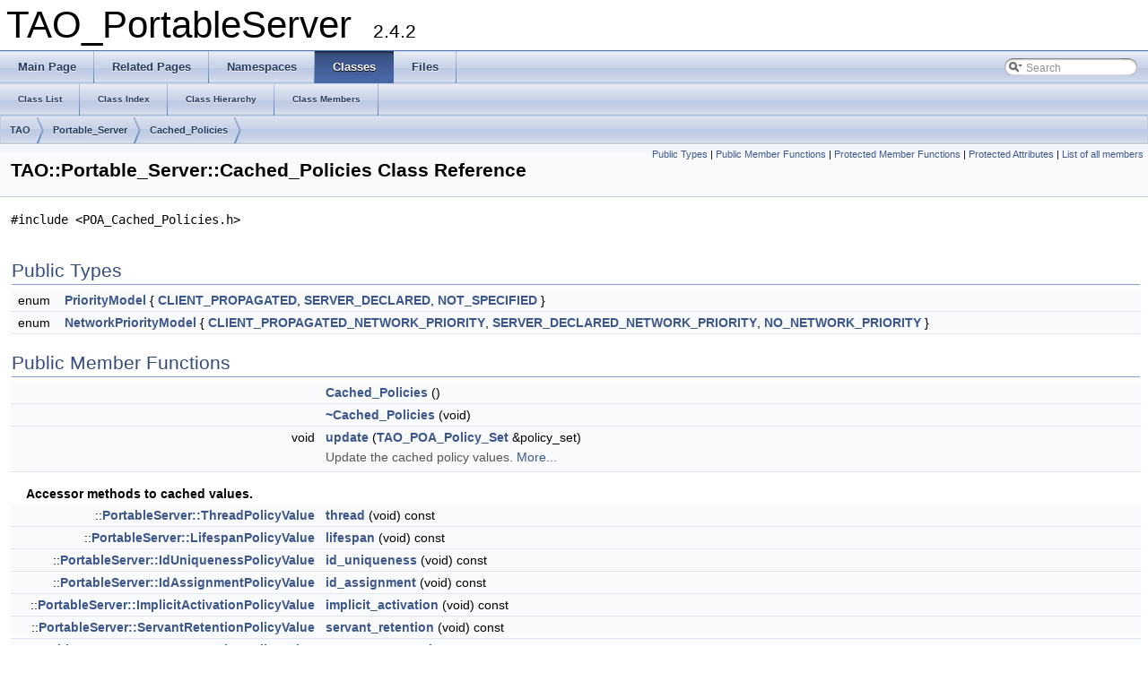

--- FILE ---
content_type: text/html
request_url: https://www.dre.vanderbilt.edu/Doxygen/6.4.2/html/libtao-doc/portableserver/a00023.html
body_size: 5473
content:
<!DOCTYPE html PUBLIC "-//W3C//DTD XHTML 1.0 Transitional//EN" "http://www.w3.org/TR/xhtml1/DTD/xhtml1-transitional.dtd">
<html xmlns="http://www.w3.org/1999/xhtml">
<head>
<meta http-equiv="Content-Type" content="text/xhtml;charset=UTF-8"/>
<meta http-equiv="X-UA-Compatible" content="IE=9"/>
<meta name="generator" content="Doxygen 1.8.11"/>
<title>TAO_PortableServer: TAO::Portable_Server::Cached_Policies Class Reference</title>
<link href="tabs.css" rel="stylesheet" type="text/css"/>
<script type="text/javascript" src="jquery.js"></script>
<script type="text/javascript" src="dynsections.js"></script>
<link href="search/search.css" rel="stylesheet" type="text/css"/>
<script type="text/javascript" src="search/searchdata.js"></script>
<script type="text/javascript" src="search/search.js"></script>
<script type="text/javascript">
  $(document).ready(function() { init_search(); });
</script>
<link href="doxygen.css" rel="stylesheet" type="text/css" />
</head>
<body>
<div id="top"><!-- do not remove this div, it is closed by doxygen! -->
<div id="titlearea">
<table cellspacing="0" cellpadding="0">
 <tbody>
 <tr style="height: 56px;">
  <td id="projectalign" style="padding-left: 0.5em;">
   <div id="projectname">TAO_PortableServer
   &#160;<span id="projectnumber">2.4.2</span>
   </div>
  </td>
 </tr>
 </tbody>
</table>
</div>
<!-- end header part -->
<!-- Generated by Doxygen 1.8.11 -->
<script type="text/javascript">
var searchBox = new SearchBox("searchBox", "search",false,'Search');
</script>
  <div id="navrow1" class="tabs">
    <ul class="tablist">
      <li><a href="index.html"><span>Main&#160;Page</span></a></li>
      <li><a href="pages.html"><span>Related&#160;Pages</span></a></li>
      <li><a href="namespaces.html"><span>Namespaces</span></a></li>
      <li class="current"><a href="annotated.html"><span>Classes</span></a></li>
      <li><a href="files.html"><span>Files</span></a></li>
      <li>
        <div id="MSearchBox" class="MSearchBoxInactive">
        <span class="left">
          <img id="MSearchSelect" src="search/mag_sel.png"
               onmouseover="return searchBox.OnSearchSelectShow()"
               onmouseout="return searchBox.OnSearchSelectHide()"
               alt=""/>
          <input type="text" id="MSearchField" value="Search" accesskey="S"
               onfocus="searchBox.OnSearchFieldFocus(true)" 
               onblur="searchBox.OnSearchFieldFocus(false)" 
               onkeyup="searchBox.OnSearchFieldChange(event)"/>
          </span><span class="right">
            <a id="MSearchClose" href="javascript:searchBox.CloseResultsWindow()"><img id="MSearchCloseImg" border="0" src="search/close.png" alt=""/></a>
          </span>
        </div>
      </li>
    </ul>
  </div>
  <div id="navrow2" class="tabs2">
    <ul class="tablist">
      <li><a href="annotated.html"><span>Class&#160;List</span></a></li>
      <li><a href="classes.html"><span>Class&#160;Index</span></a></li>
      <li><a href="inherits.html"><span>Class&#160;Hierarchy</span></a></li>
      <li><a href="functions.html"><span>Class&#160;Members</span></a></li>
    </ul>
  </div>
<!-- window showing the filter options -->
<div id="MSearchSelectWindow"
     onmouseover="return searchBox.OnSearchSelectShow()"
     onmouseout="return searchBox.OnSearchSelectHide()"
     onkeydown="return searchBox.OnSearchSelectKey(event)">
</div>

<!-- iframe showing the search results (closed by default) -->
<div id="MSearchResultsWindow">
<iframe src="javascript:void(0)" frameborder="0" 
        name="MSearchResults" id="MSearchResults">
</iframe>
</div>

<div id="nav-path" class="navpath">
  <ul>
<li class="navelem"><a class="el" href="a00518.html">TAO</a></li><li class="navelem"><a class="el" href="a00519.html">Portable_Server</a></li><li class="navelem"><a class="el" href="a00023.html">Cached_Policies</a></li>  </ul>
</div>
</div><!-- top -->
<div class="header">
  <div class="summary">
<a href="#pub-types">Public Types</a> &#124;
<a href="#pub-methods">Public Member Functions</a> &#124;
<a href="#pro-methods">Protected Member Functions</a> &#124;
<a href="#pro-attribs">Protected Attributes</a> &#124;
<a href="a00926.html">List of all members</a>  </div>
  <div class="headertitle">
<div class="title">TAO::Portable_Server::Cached_Policies Class Reference</div>  </div>
</div><!--header-->
<div class="contents">

<p><code>#include &lt;POA_Cached_Policies.h&gt;</code></p>
<table class="memberdecls">
<tr class="heading"><td colspan="2"><h2 class="groupheader"><a name="pub-types"></a>
Public Types</h2></td></tr>
<tr class="memitem:a48a6a4dbb504e2768d84a6e954c21845"><td class="memItemLeft" align="right" valign="top">enum &#160;</td><td class="memItemRight" valign="bottom"><a class="el" href="a00023.html#a48a6a4dbb504e2768d84a6e954c21845">PriorityModel</a> { <a class="el" href="a00023.html#a48a6a4dbb504e2768d84a6e954c21845a43167337f22d66a8ef3174636a962e33">CLIENT_PROPAGATED</a>, 
<a class="el" href="a00023.html#a48a6a4dbb504e2768d84a6e954c21845a93745563073bce9c6097fb0353a3b0d1">SERVER_DECLARED</a>, 
<a class="el" href="a00023.html#a48a6a4dbb504e2768d84a6e954c21845ad7acf3392e9abaa569bde873ac5395f9">NOT_SPECIFIED</a>
 }</td></tr>
<tr class="separator:a48a6a4dbb504e2768d84a6e954c21845"><td class="memSeparator" colspan="2">&#160;</td></tr>
<tr class="memitem:ab72d51051f21a5847c20b231152e0c60"><td class="memItemLeft" align="right" valign="top">enum &#160;</td><td class="memItemRight" valign="bottom"><a class="el" href="a00023.html#ab72d51051f21a5847c20b231152e0c60">NetworkPriorityModel</a> { <a class="el" href="a00023.html#ab72d51051f21a5847c20b231152e0c60a04eb8e4f615279d0dbb278398fa33507">CLIENT_PROPAGATED_NETWORK_PRIORITY</a>, 
<a class="el" href="a00023.html#ab72d51051f21a5847c20b231152e0c60a0a5da110a28eba65a5a9e09c295939d1">SERVER_DECLARED_NETWORK_PRIORITY</a>, 
<a class="el" href="a00023.html#ab72d51051f21a5847c20b231152e0c60ad9665724e4d79b28d05b80abc8cdd538">NO_NETWORK_PRIORITY</a>
 }</td></tr>
<tr class="separator:ab72d51051f21a5847c20b231152e0c60"><td class="memSeparator" colspan="2">&#160;</td></tr>
</table><table class="memberdecls">
<tr class="heading"><td colspan="2"><h2 class="groupheader"><a name="pub-methods"></a>
Public Member Functions</h2></td></tr>
<tr class="memitem:acdc7df3770e780f9f1a05b51e09bd6f7"><td class="memItemLeft" align="right" valign="top">&#160;</td><td class="memItemRight" valign="bottom"><a class="el" href="a00023.html#acdc7df3770e780f9f1a05b51e09bd6f7">Cached_Policies</a> ()</td></tr>
<tr class="separator:acdc7df3770e780f9f1a05b51e09bd6f7"><td class="memSeparator" colspan="2">&#160;</td></tr>
<tr class="memitem:a0647a7da6c19506838d133983eec9240"><td class="memItemLeft" align="right" valign="top">&#160;</td><td class="memItemRight" valign="bottom"><a class="el" href="a00023.html#a0647a7da6c19506838d133983eec9240">~Cached_Policies</a> (void)</td></tr>
<tr class="separator:a0647a7da6c19506838d133983eec9240"><td class="memSeparator" colspan="2">&#160;</td></tr>
<tr class="memitem:a50e2ebd9854a0ed2a02c57d682123445"><td class="memItemLeft" align="right" valign="top">void&#160;</td><td class="memItemRight" valign="bottom"><a class="el" href="a00023.html#a50e2ebd9854a0ed2a02c57d682123445">update</a> (<a class="el" href="a00213.html">TAO_POA_Policy_Set</a> &amp;policy_set)</td></tr>
<tr class="memdesc:a50e2ebd9854a0ed2a02c57d682123445"><td class="mdescLeft">&#160;</td><td class="mdescRight">Update the cached policy values.  <a href="#a50e2ebd9854a0ed2a02c57d682123445">More...</a><br /></td></tr>
<tr class="separator:a50e2ebd9854a0ed2a02c57d682123445"><td class="memSeparator" colspan="2">&#160;</td></tr>
<tr><td colspan="2"><div class="groupHeader">Accessor methods to cached values.</div></td></tr>
<tr class="memitem:a05fff1be87a871845581460210ea7503"><td class="memItemLeft" align="right" valign="top">::<a class="el" href="a00516.html#a61d25763fa20b4c16b76541505493acc">PortableServer::ThreadPolicyValue</a>&#160;</td><td class="memItemRight" valign="bottom"><a class="el" href="a00023.html#a05fff1be87a871845581460210ea7503">thread</a> (void) const </td></tr>
<tr class="separator:a05fff1be87a871845581460210ea7503"><td class="memSeparator" colspan="2">&#160;</td></tr>
<tr class="memitem:abd253012bdd7037141456e11b5c27f51"><td class="memItemLeft" align="right" valign="top">::<a class="el" href="a00516.html#a7e39ca357266728abf9eb2488c588cdc">PortableServer::LifespanPolicyValue</a>&#160;</td><td class="memItemRight" valign="bottom"><a class="el" href="a00023.html#abd253012bdd7037141456e11b5c27f51">lifespan</a> (void) const </td></tr>
<tr class="separator:abd253012bdd7037141456e11b5c27f51"><td class="memSeparator" colspan="2">&#160;</td></tr>
<tr class="memitem:a44d0f62d85c9014bf8666aa4ef240a46"><td class="memItemLeft" align="right" valign="top">::<a class="el" href="a00516.html#a3a174175a83c337fdddb0f2f883e7828">PortableServer::IdUniquenessPolicyValue</a>&#160;</td><td class="memItemRight" valign="bottom"><a class="el" href="a00023.html#a44d0f62d85c9014bf8666aa4ef240a46">id_uniqueness</a> (void) const </td></tr>
<tr class="separator:a44d0f62d85c9014bf8666aa4ef240a46"><td class="memSeparator" colspan="2">&#160;</td></tr>
<tr class="memitem:a7dc7449deab6b7c46e21f9dbc05f318e"><td class="memItemLeft" align="right" valign="top">::<a class="el" href="a00516.html#a08e0dae3da3b7b47fb97a317f9de6388">PortableServer::IdAssignmentPolicyValue</a>&#160;</td><td class="memItemRight" valign="bottom"><a class="el" href="a00023.html#a7dc7449deab6b7c46e21f9dbc05f318e">id_assignment</a> (void) const </td></tr>
<tr class="separator:a7dc7449deab6b7c46e21f9dbc05f318e"><td class="memSeparator" colspan="2">&#160;</td></tr>
<tr class="memitem:a9a1f64049ba49dc285dd09a48f295804"><td class="memItemLeft" align="right" valign="top">::<a class="el" href="a00516.html#a61672e0b7851e20a9e69c13559497045">PortableServer::ImplicitActivationPolicyValue</a>&#160;</td><td class="memItemRight" valign="bottom"><a class="el" href="a00023.html#a9a1f64049ba49dc285dd09a48f295804">implicit_activation</a> (void) const </td></tr>
<tr class="separator:a9a1f64049ba49dc285dd09a48f295804"><td class="memSeparator" colspan="2">&#160;</td></tr>
<tr class="memitem:a77034760a597a97901a07c897c4c852d"><td class="memItemLeft" align="right" valign="top">::<a class="el" href="a00516.html#ab413f4627111b04375a272e4f89d6e3d">PortableServer::ServantRetentionPolicyValue</a>&#160;</td><td class="memItemRight" valign="bottom"><a class="el" href="a00023.html#a77034760a597a97901a07c897c4c852d">servant_retention</a> (void) const </td></tr>
<tr class="separator:a77034760a597a97901a07c897c4c852d"><td class="memSeparator" colspan="2">&#160;</td></tr>
<tr class="memitem:ace6f3a0a07eff2a8ddcc65dcd5039785"><td class="memItemLeft" align="right" valign="top">::<a class="el" href="a00516.html#a3d885b45af2df9e1642f4840fcb1b57c">PortableServer::RequestProcessingPolicyValue</a>&#160;</td><td class="memItemRight" valign="bottom"><a class="el" href="a00023.html#ace6f3a0a07eff2a8ddcc65dcd5039785">request_processing</a> (void) const </td></tr>
<tr class="separator:ace6f3a0a07eff2a8ddcc65dcd5039785"><td class="memSeparator" colspan="2">&#160;</td></tr>
<tr class="memitem:aaae18946d81bfe24cb89399184967680"><td class="memItemLeft" align="right" valign="top"><a class="el" href="a00023.html#a48a6a4dbb504e2768d84a6e954c21845">PriorityModel</a>&#160;</td><td class="memItemRight" valign="bottom"><a class="el" href="a00023.html#aaae18946d81bfe24cb89399184967680">priority_model</a> (void) const </td></tr>
<tr class="separator:aaae18946d81bfe24cb89399184967680"><td class="memSeparator" colspan="2">&#160;</td></tr>
<tr class="memitem:a8004a1e95afd770ff13402b7981b92f5"><td class="memItemLeft" align="right" valign="top"><a class="elRef" doxygen="/home/build/doxygen/ACE_TAO/ACE/html/libtao-doc/TAO.tag:../" href="../a01138.html#a1658296c2eb28d01b24b758b9619452a">CORBA::Short</a>&#160;</td><td class="memItemRight" valign="bottom"><a class="el" href="a00023.html#a8004a1e95afd770ff13402b7981b92f5">server_priority</a> (void) const </td></tr>
<tr class="separator:a8004a1e95afd770ff13402b7981b92f5"><td class="memSeparator" colspan="2">&#160;</td></tr>
<tr class="memitem:ad172ba0bb14232e8de103672e9c13228"><td class="memItemLeft" align="right" valign="top"><a class="el" href="a00023.html#ab72d51051f21a5847c20b231152e0c60">NetworkPriorityModel</a>&#160;</td><td class="memItemRight" valign="bottom"><a class="el" href="a00023.html#ad172ba0bb14232e8de103672e9c13228">network_priority_model</a> (void) const </td></tr>
<tr class="separator:ad172ba0bb14232e8de103672e9c13228"><td class="memSeparator" colspan="2">&#160;</td></tr>
<tr class="memitem:ad3140d2c334d584bae094def38c5ffca"><td class="memItemLeft" align="right" valign="top"><a class="elRef" doxygen="/home/build/doxygen/ACE_TAO/ACE/html/libtao-doc/TAO.tag:../" href="../a01138.html#afbd362c85108df27f948c8d639a1f754">CORBA::Long</a>&#160;</td><td class="memItemRight" valign="bottom"><a class="el" href="a00023.html#ad3140d2c334d584bae094def38c5ffca">request_diffserv_codepoint</a> (void) const </td></tr>
<tr class="separator:ad3140d2c334d584bae094def38c5ffca"><td class="memSeparator" colspan="2">&#160;</td></tr>
<tr class="memitem:afe095271219b428979dd425453df89c4"><td class="memItemLeft" align="right" valign="top"><a class="elRef" doxygen="/home/build/doxygen/ACE_TAO/ACE/html/libtao-doc/TAO.tag:../" href="../a01138.html#afbd362c85108df27f948c8d639a1f754">CORBA::Long</a>&#160;</td><td class="memItemRight" valign="bottom"><a class="el" href="a00023.html#afe095271219b428979dd425453df89c4">reply_diffserv_codepoint</a> (void) const </td></tr>
<tr class="separator:afe095271219b428979dd425453df89c4"><td class="memSeparator" colspan="2">&#160;</td></tr>
<tr class="memitem:a073312a8e7bbe90950c880efb9f49901"><td class="memItemLeft" align="right" valign="top">void&#160;</td><td class="memItemRight" valign="bottom"><a class="el" href="a00023.html#a073312a8e7bbe90950c880efb9f49901">network_priority_model</a> (<a class="el" href="a00023.html#ab72d51051f21a5847c20b231152e0c60">NetworkPriorityModel</a> network_priority_model)</td></tr>
<tr class="separator:a073312a8e7bbe90950c880efb9f49901"><td class="memSeparator" colspan="2">&#160;</td></tr>
<tr class="memitem:ade353d4a304181e8178f57791d20ca8e"><td class="memItemLeft" align="right" valign="top">void&#160;</td><td class="memItemRight" valign="bottom"><a class="el" href="a00023.html#ade353d4a304181e8178f57791d20ca8e">request_diffserv_codepoint</a> (<a class="elRef" doxygen="/home/build/doxygen/ACE_TAO/ACE/html/libtao-doc/TAO.tag:../" href="../a01138.html#afbd362c85108df27f948c8d639a1f754">CORBA::Long</a> diffserv_codepoint)</td></tr>
<tr class="separator:ade353d4a304181e8178f57791d20ca8e"><td class="memSeparator" colspan="2">&#160;</td></tr>
<tr class="memitem:a8a87a1613f879e4c6c5c40e8c8be56d0"><td class="memItemLeft" align="right" valign="top">void&#160;</td><td class="memItemRight" valign="bottom"><a class="el" href="a00023.html#a8a87a1613f879e4c6c5c40e8c8be56d0">reply_diffserv_codepoint</a> (<a class="elRef" doxygen="/home/build/doxygen/ACE_TAO/ACE/html/libtao-doc/TAO.tag:../" href="../a01138.html#afbd362c85108df27f948c8d639a1f754">CORBA::Long</a> diffserv_codepoint)</td></tr>
<tr class="separator:a8a87a1613f879e4c6c5c40e8c8be56d0"><td class="memSeparator" colspan="2">&#160;</td></tr>
<tr class="memitem:a6c2afeba997529043dfe89812c661717"><td class="memItemLeft" align="right" valign="top">void&#160;</td><td class="memItemRight" valign="bottom"><a class="el" href="a00023.html#a6c2afeba997529043dfe89812c661717">priority_model</a> (<a class="el" href="a00023.html#a48a6a4dbb504e2768d84a6e954c21845">PriorityModel</a> priority_model)</td></tr>
<tr class="separator:a6c2afeba997529043dfe89812c661717"><td class="memSeparator" colspan="2">&#160;</td></tr>
<tr class="memitem:ad39eb45b1de91b9d9e620a6ed8aee359"><td class="memItemLeft" align="right" valign="top">void&#160;</td><td class="memItemRight" valign="bottom"><a class="el" href="a00023.html#ad39eb45b1de91b9d9e620a6ed8aee359">server_priority</a> (<a class="elRef" doxygen="/home/build/doxygen/ACE_TAO/ACE/html/libtao-doc/TAO.tag:../" href="../a01138.html#a1658296c2eb28d01b24b758b9619452a">CORBA::Short</a> priority)</td></tr>
<tr class="separator:ad39eb45b1de91b9d9e620a6ed8aee359"><td class="memSeparator" colspan="2">&#160;</td></tr>
<tr class="memitem:a04bcf7667d3456e663fa4bfc8b666f14"><td class="memItemLeft" align="right" valign="top">void&#160;</td><td class="memItemRight" valign="bottom"><a class="el" href="a00023.html#a04bcf7667d3456e663fa4bfc8b666f14">implicit_activation</a> (::<a class="el" href="a00516.html#a61672e0b7851e20a9e69c13559497045">PortableServer::ImplicitActivationPolicyValue</a> value)</td></tr>
<tr class="separator:a04bcf7667d3456e663fa4bfc8b666f14"><td class="memSeparator" colspan="2">&#160;</td></tr>
</table><table class="memberdecls">
<tr class="heading"><td colspan="2"><h2 class="groupheader"><a name="pro-methods"></a>
Protected Member Functions</h2></td></tr>
<tr class="memitem:ac550d1da6cf29a98ccdcaba5805a38a2"><td class="memItemLeft" align="right" valign="top">void&#160;</td><td class="memItemRight" valign="bottom"><a class="el" href="a00023.html#ac550d1da6cf29a98ccdcaba5805a38a2">update_policy</a> (const <a class="elRef" doxygen="/home/build/doxygen/ACE_TAO/ACE/html/libtao-doc/TAO.tag:../" href="../a01138.html#a575c0c875019fab1acf4b24e2dd49231">CORBA::Policy_ptr</a> policy)</td></tr>
<tr class="memdesc:ac550d1da6cf29a98ccdcaba5805a38a2"><td class="mdescLeft">&#160;</td><td class="mdescRight">Helper method to update a particular policy.  <a href="#ac550d1da6cf29a98ccdcaba5805a38a2">More...</a><br /></td></tr>
<tr class="separator:ac550d1da6cf29a98ccdcaba5805a38a2"><td class="memSeparator" colspan="2">&#160;</td></tr>
</table><table class="memberdecls">
<tr class="heading"><td colspan="2"><h2 class="groupheader"><a name="pro-attribs"></a>
Protected Attributes</h2></td></tr>
<tr class="memitem:ada23eb1bdf9b4183291881223a2f2d8b"><td class="memItemLeft" align="right" valign="top">::<a class="el" href="a00516.html#a61d25763fa20b4c16b76541505493acc">PortableServer::ThreadPolicyValue</a>&#160;</td><td class="memItemRight" valign="bottom"><a class="el" href="a00023.html#ada23eb1bdf9b4183291881223a2f2d8b">thread_</a></td></tr>
<tr class="separator:ada23eb1bdf9b4183291881223a2f2d8b"><td class="memSeparator" colspan="2">&#160;</td></tr>
<tr class="memitem:a54e3586848c82c11c323d140acac070c"><td class="memItemLeft" align="right" valign="top">::<a class="el" href="a00516.html#a7e39ca357266728abf9eb2488c588cdc">PortableServer::LifespanPolicyValue</a>&#160;</td><td class="memItemRight" valign="bottom"><a class="el" href="a00023.html#a54e3586848c82c11c323d140acac070c">lifespan_</a></td></tr>
<tr class="separator:a54e3586848c82c11c323d140acac070c"><td class="memSeparator" colspan="2">&#160;</td></tr>
<tr class="memitem:aa841924ae0038f3fb96cafc56495212f"><td class="memItemLeft" align="right" valign="top">::<a class="el" href="a00516.html#a3a174175a83c337fdddb0f2f883e7828">PortableServer::IdUniquenessPolicyValue</a>&#160;</td><td class="memItemRight" valign="bottom"><a class="el" href="a00023.html#aa841924ae0038f3fb96cafc56495212f">id_uniqueness_</a></td></tr>
<tr class="separator:aa841924ae0038f3fb96cafc56495212f"><td class="memSeparator" colspan="2">&#160;</td></tr>
<tr class="memitem:acca76e1cc292f2418d2a463f5532c055"><td class="memItemLeft" align="right" valign="top">::<a class="el" href="a00516.html#a08e0dae3da3b7b47fb97a317f9de6388">PortableServer::IdAssignmentPolicyValue</a>&#160;</td><td class="memItemRight" valign="bottom"><a class="el" href="a00023.html#acca76e1cc292f2418d2a463f5532c055">id_assignment_</a></td></tr>
<tr class="separator:acca76e1cc292f2418d2a463f5532c055"><td class="memSeparator" colspan="2">&#160;</td></tr>
<tr class="memitem:a32f86fbf6431775e212c25da8e7d1de6"><td class="memItemLeft" align="right" valign="top">::<a class="el" href="a00516.html#a61672e0b7851e20a9e69c13559497045">PortableServer::ImplicitActivationPolicyValue</a>&#160;</td><td class="memItemRight" valign="bottom"><a class="el" href="a00023.html#a32f86fbf6431775e212c25da8e7d1de6">implicit_activation_</a></td></tr>
<tr class="separator:a32f86fbf6431775e212c25da8e7d1de6"><td class="memSeparator" colspan="2">&#160;</td></tr>
<tr class="memitem:a21a535540e7f194e1d9d7a74f0df7a9b"><td class="memItemLeft" align="right" valign="top">::<a class="el" href="a00516.html#ab413f4627111b04375a272e4f89d6e3d">PortableServer::ServantRetentionPolicyValue</a>&#160;</td><td class="memItemRight" valign="bottom"><a class="el" href="a00023.html#a21a535540e7f194e1d9d7a74f0df7a9b">servant_retention_</a></td></tr>
<tr class="separator:a21a535540e7f194e1d9d7a74f0df7a9b"><td class="memSeparator" colspan="2">&#160;</td></tr>
<tr class="memitem:aed0e49fa7128e2a39f66373b0bc8b333"><td class="memItemLeft" align="right" valign="top">::<a class="el" href="a00516.html#a3d885b45af2df9e1642f4840fcb1b57c">PortableServer::RequestProcessingPolicyValue</a>&#160;</td><td class="memItemRight" valign="bottom"><a class="el" href="a00023.html#aed0e49fa7128e2a39f66373b0bc8b333">request_processing_</a></td></tr>
<tr class="separator:aed0e49fa7128e2a39f66373b0bc8b333"><td class="memSeparator" colspan="2">&#160;</td></tr>
<tr class="memitem:a8e887de766036e0c3b2a3af628dc1c49"><td class="memItemLeft" align="right" valign="top"><a class="el" href="a00023.html#a48a6a4dbb504e2768d84a6e954c21845">PriorityModel</a>&#160;</td><td class="memItemRight" valign="bottom"><a class="el" href="a00023.html#a8e887de766036e0c3b2a3af628dc1c49">priority_model_</a></td></tr>
<tr class="separator:a8e887de766036e0c3b2a3af628dc1c49"><td class="memSeparator" colspan="2">&#160;</td></tr>
<tr class="memitem:adbfb56b2f29dd2c2601423e45f930c30"><td class="memItemLeft" align="right" valign="top"><a class="elRef" doxygen="/home/build/doxygen/ACE_TAO/ACE/html/libtao-doc/TAO.tag:../" href="../a01138.html#a1658296c2eb28d01b24b758b9619452a">CORBA::Short</a>&#160;</td><td class="memItemRight" valign="bottom"><a class="el" href="a00023.html#adbfb56b2f29dd2c2601423e45f930c30">server_priority_</a></td></tr>
<tr class="separator:adbfb56b2f29dd2c2601423e45f930c30"><td class="memSeparator" colspan="2">&#160;</td></tr>
<tr class="memitem:a61190e445ea5c8b9f69c2716102851d6"><td class="memItemLeft" align="right" valign="top"><a class="el" href="a00023.html#ab72d51051f21a5847c20b231152e0c60">NetworkPriorityModel</a>&#160;</td><td class="memItemRight" valign="bottom"><a class="el" href="a00023.html#a61190e445ea5c8b9f69c2716102851d6">network_priority_model_</a></td></tr>
<tr class="separator:a61190e445ea5c8b9f69c2716102851d6"><td class="memSeparator" colspan="2">&#160;</td></tr>
<tr class="memitem:a4e95a5a4e4784178b0fc86bc154ad0c5"><td class="memItemLeft" align="right" valign="top"><a class="elRef" doxygen="/home/build/doxygen/ACE_TAO/ACE/html/libtao-doc/TAO.tag:../" href="../a01138.html#afbd362c85108df27f948c8d639a1f754">CORBA::Long</a>&#160;</td><td class="memItemRight" valign="bottom"><a class="el" href="a00023.html#a4e95a5a4e4784178b0fc86bc154ad0c5">request_diffserv_codepoint_</a></td></tr>
<tr class="separator:a4e95a5a4e4784178b0fc86bc154ad0c5"><td class="memSeparator" colspan="2">&#160;</td></tr>
<tr class="memitem:a74090a96900b23f9c8f5501d9ceb5e5b"><td class="memItemLeft" align="right" valign="top"><a class="elRef" doxygen="/home/build/doxygen/ACE_TAO/ACE/html/libtao-doc/TAO.tag:../" href="../a01138.html#afbd362c85108df27f948c8d639a1f754">CORBA::Long</a>&#160;</td><td class="memItemRight" valign="bottom"><a class="el" href="a00023.html#a74090a96900b23f9c8f5501d9ceb5e5b">reply_diffserv_codepoint_</a></td></tr>
<tr class="separator:a74090a96900b23f9c8f5501d9ceb5e5b"><td class="memSeparator" colspan="2">&#160;</td></tr>
</table>
<h2 class="groupheader">Member Enumeration Documentation</h2>
<a class="anchor" id="ab72d51051f21a5847c20b231152e0c60"></a>
<div class="memitem">
<div class="memproto">
      <table class="memname">
        <tr>
          <td class="memname">enum <a class="el" href="a00023.html#ab72d51051f21a5847c20b231152e0c60">TAO::Portable_Server::Cached_Policies::NetworkPriorityModel</a></td>
        </tr>
      </table>
</div><div class="memdoc">
<table class="fieldtable">
<tr><th colspan="2">Enumerator</th></tr><tr><td class="fieldname"><a class="anchor" id="ab72d51051f21a5847c20b231152e0c60a04eb8e4f615279d0dbb278398fa33507"></a>CLIENT_PROPAGATED_NETWORK_PRIORITY&#160;</td><td class="fielddoc">
</td></tr>
<tr><td class="fieldname"><a class="anchor" id="ab72d51051f21a5847c20b231152e0c60a0a5da110a28eba65a5a9e09c295939d1"></a>SERVER_DECLARED_NETWORK_PRIORITY&#160;</td><td class="fielddoc">
</td></tr>
<tr><td class="fieldname"><a class="anchor" id="ab72d51051f21a5847c20b231152e0c60ad9665724e4d79b28d05b80abc8cdd538"></a>NO_NETWORK_PRIORITY&#160;</td><td class="fielddoc">
</td></tr>
</table>

</div>
</div>
<a class="anchor" id="a48a6a4dbb504e2768d84a6e954c21845"></a>
<div class="memitem">
<div class="memproto">
      <table class="memname">
        <tr>
          <td class="memname">enum <a class="el" href="a00023.html#a48a6a4dbb504e2768d84a6e954c21845">TAO::Portable_Server::Cached_Policies::PriorityModel</a></td>
        </tr>
      </table>
</div><div class="memdoc">
<table class="fieldtable">
<tr><th colspan="2">Enumerator</th></tr><tr><td class="fieldname"><a class="anchor" id="a48a6a4dbb504e2768d84a6e954c21845a43167337f22d66a8ef3174636a962e33"></a>CLIENT_PROPAGATED&#160;</td><td class="fielddoc">
</td></tr>
<tr><td class="fieldname"><a class="anchor" id="a48a6a4dbb504e2768d84a6e954c21845a93745563073bce9c6097fb0353a3b0d1"></a>SERVER_DECLARED&#160;</td><td class="fielddoc">
</td></tr>
<tr><td class="fieldname"><a class="anchor" id="a48a6a4dbb504e2768d84a6e954c21845ad7acf3392e9abaa569bde873ac5395f9"></a>NOT_SPECIFIED&#160;</td><td class="fielddoc">
</td></tr>
</table>

</div>
</div>
<h2 class="groupheader">Constructor &amp; Destructor Documentation</h2>
<a class="anchor" id="acdc7df3770e780f9f1a05b51e09bd6f7"></a>
<div class="memitem">
<div class="memproto">
      <table class="memname">
        <tr>
          <td class="memname">TAO::Portable_Server::Cached_Policies::Cached_Policies </td>
          <td>(</td>
          <td class="paramname"></td><td>)</td>
          <td></td>
        </tr>
      </table>
</div><div class="memdoc">

</div>
</div>
<a class="anchor" id="a0647a7da6c19506838d133983eec9240"></a>
<div class="memitem">
<div class="memproto">
      <table class="memname">
        <tr>
          <td class="memname">TAO::Portable_Server::Cached_Policies::~Cached_Policies </td>
          <td>(</td>
          <td class="paramtype">void&#160;</td>
          <td class="paramname"></td><td>)</td>
          <td></td>
        </tr>
      </table>
</div><div class="memdoc">

</div>
</div>
<h2 class="groupheader">Member Function Documentation</h2>
<a class="anchor" id="a7dc7449deab6b7c46e21f9dbc05f318e"></a>
<div class="memitem">
<div class="memproto">
      <table class="memname">
        <tr>
          <td class="memname"><a class="el" href="a00516.html#a08e0dae3da3b7b47fb97a317f9de6388">PortableServer::IdAssignmentPolicyValue</a> TAO::Portable_Server::Cached_Policies::id_assignment </td>
          <td>(</td>
          <td class="paramtype">void&#160;</td>
          <td class="paramname"></td><td>)</td>
          <td> const</td>
        </tr>
      </table>
</div><div class="memdoc">
<p>Returns the network priority model that was set using a policy by the server application. </p>

</div>
</div>
<a class="anchor" id="a44d0f62d85c9014bf8666aa4ef240a46"></a>
<div class="memitem">
<div class="memproto">
      <table class="memname">
        <tr>
          <td class="memname"><a class="el" href="a00516.html#a3a174175a83c337fdddb0f2f883e7828">PortableServer::IdUniquenessPolicyValue</a> TAO::Portable_Server::Cached_Policies::id_uniqueness </td>
          <td>(</td>
          <td class="paramtype">void&#160;</td>
          <td class="paramname"></td><td>)</td>
          <td> const</td>
        </tr>
      </table>
</div><div class="memdoc">
<p>Returns the network priority model that was set using a policy by the server application. </p>

</div>
</div>
<a class="anchor" id="a9a1f64049ba49dc285dd09a48f295804"></a>
<div class="memitem">
<div class="memproto">
      <table class="memname">
        <tr>
          <td class="memname"><a class="el" href="a00516.html#a61672e0b7851e20a9e69c13559497045">PortableServer::ImplicitActivationPolicyValue</a> TAO::Portable_Server::Cached_Policies::implicit_activation </td>
          <td>(</td>
          <td class="paramtype">void&#160;</td>
          <td class="paramname"></td><td>)</td>
          <td> const</td>
        </tr>
      </table>
</div><div class="memdoc">
<p>Returns the network priority model that was set using a policy by the server application. </p>

</div>
</div>
<a class="anchor" id="a04bcf7667d3456e663fa4bfc8b666f14"></a>
<div class="memitem">
<div class="memproto">
      <table class="memname">
        <tr>
          <td class="memname">void TAO::Portable_Server::Cached_Policies::implicit_activation </td>
          <td>(</td>
          <td class="paramtype">::<a class="el" href="a00516.html#a61672e0b7851e20a9e69c13559497045">PortableServer::ImplicitActivationPolicyValue</a>&#160;</td>
          <td class="paramname"><em>value</em></td><td>)</td>
          <td></td>
        </tr>
      </table>
</div><div class="memdoc">
<p>Returns the network priority model that was set using a policy by the server application. </p>

</div>
</div>
<a class="anchor" id="abd253012bdd7037141456e11b5c27f51"></a>
<div class="memitem">
<div class="memproto">
      <table class="memname">
        <tr>
          <td class="memname"><a class="el" href="a00516.html#a7e39ca357266728abf9eb2488c588cdc">PortableServer::LifespanPolicyValue</a> TAO::Portable_Server::Cached_Policies::lifespan </td>
          <td>(</td>
          <td class="paramtype">void&#160;</td>
          <td class="paramname"></td><td>)</td>
          <td> const</td>
        </tr>
      </table>
</div><div class="memdoc">
<p>Returns the network priority model that was set using a policy by the server application. </p>

</div>
</div>
<a class="anchor" id="ad172ba0bb14232e8de103672e9c13228"></a>
<div class="memitem">
<div class="memproto">
      <table class="memname">
        <tr>
          <td class="memname"><a class="el" href="a00023.html#ab72d51051f21a5847c20b231152e0c60">Cached_Policies::NetworkPriorityModel</a> TAO::Portable_Server::Cached_Policies::network_priority_model </td>
          <td>(</td>
          <td class="paramtype">void&#160;</td>
          <td class="paramname"></td><td>)</td>
          <td> const</td>
        </tr>
      </table>
</div><div class="memdoc">
<p>Returns the network priority model that was set using a policy by the server application. </p>

</div>
</div>
<a class="anchor" id="a073312a8e7bbe90950c880efb9f49901"></a>
<div class="memitem">
<div class="memproto">
      <table class="memname">
        <tr>
          <td class="memname">void TAO::Portable_Server::Cached_Policies::network_priority_model </td>
          <td>(</td>
          <td class="paramtype"><a class="el" href="a00023.html#ab72d51051f21a5847c20b231152e0c60">NetworkPriorityModel</a>&#160;</td>
          <td class="paramname"><em>network_priority_model</em></td><td>)</td>
          <td></td>
        </tr>
      </table>
</div><div class="memdoc">
<p>Caches the network priority model that was set using a policy by the server application. </p>

</div>
</div>
<a class="anchor" id="aaae18946d81bfe24cb89399184967680"></a>
<div class="memitem">
<div class="memproto">
      <table class="memname">
        <tr>
          <td class="memname"><a class="el" href="a00023.html#a48a6a4dbb504e2768d84a6e954c21845">Cached_Policies::PriorityModel</a> TAO::Portable_Server::Cached_Policies::priority_model </td>
          <td>(</td>
          <td class="paramtype">void&#160;</td>
          <td class="paramname"></td><td>)</td>
          <td> const</td>
        </tr>
      </table>
</div><div class="memdoc">
<p>Returns the network priority model that was set using a policy by the server application. </p>

</div>
</div>
<a class="anchor" id="a6c2afeba997529043dfe89812c661717"></a>
<div class="memitem">
<div class="memproto">
      <table class="memname">
        <tr>
          <td class="memname">void TAO::Portable_Server::Cached_Policies::priority_model </td>
          <td>(</td>
          <td class="paramtype"><a class="el" href="a00023.html#a48a6a4dbb504e2768d84a6e954c21845">PriorityModel</a>&#160;</td>
          <td class="paramname"><em>priority_model</em></td><td>)</td>
          <td></td>
        </tr>
      </table>
</div><div class="memdoc">
<p>Returns the network priority model that was set using a policy by the server application. </p>

</div>
</div>
<a class="anchor" id="afe095271219b428979dd425453df89c4"></a>
<div class="memitem">
<div class="memproto">
      <table class="memname">
        <tr>
          <td class="memname"><a class="elRef" doxygen="/home/build/doxygen/ACE_TAO/ACE/html/libtao-doc/TAO.tag:../" href="../a01138.html#afbd362c85108df27f948c8d639a1f754">CORBA::Long</a> TAO::Portable_Server::Cached_Policies::reply_diffserv_codepoint </td>
          <td>(</td>
          <td class="paramtype">void&#160;</td>
          <td class="paramname"></td><td>)</td>
          <td> const</td>
        </tr>
      </table>
</div><div class="memdoc">
<p>Returns the reply DiffServ codepoint that was set using a policy by the server application. </p>

</div>
</div>
<a class="anchor" id="a8a87a1613f879e4c6c5c40e8c8be56d0"></a>
<div class="memitem">
<div class="memproto">
      <table class="memname">
        <tr>
          <td class="memname">void TAO::Portable_Server::Cached_Policies::reply_diffserv_codepoint </td>
          <td>(</td>
          <td class="paramtype"><a class="elRef" doxygen="/home/build/doxygen/ACE_TAO/ACE/html/libtao-doc/TAO.tag:../" href="../a01138.html#afbd362c85108df27f948c8d639a1f754">CORBA::Long</a>&#160;</td>
          <td class="paramname"><em>diffserv_codepoint</em></td><td>)</td>
          <td></td>
        </tr>
      </table>
</div><div class="memdoc">
<p>Caches the reply DiffServ codepoint that was set using a policy by the server application. </p>

</div>
</div>
<a class="anchor" id="ad3140d2c334d584bae094def38c5ffca"></a>
<div class="memitem">
<div class="memproto">
      <table class="memname">
        <tr>
          <td class="memname"><a class="elRef" doxygen="/home/build/doxygen/ACE_TAO/ACE/html/libtao-doc/TAO.tag:../" href="../a01138.html#afbd362c85108df27f948c8d639a1f754">CORBA::Long</a> TAO::Portable_Server::Cached_Policies::request_diffserv_codepoint </td>
          <td>(</td>
          <td class="paramtype">void&#160;</td>
          <td class="paramname"></td><td>)</td>
          <td> const</td>
        </tr>
      </table>
</div><div class="memdoc">
<p>Returns the request DiffServ codepoint that was set using a policy by the server application. </p>

</div>
</div>
<a class="anchor" id="ade353d4a304181e8178f57791d20ca8e"></a>
<div class="memitem">
<div class="memproto">
      <table class="memname">
        <tr>
          <td class="memname">void TAO::Portable_Server::Cached_Policies::request_diffserv_codepoint </td>
          <td>(</td>
          <td class="paramtype"><a class="elRef" doxygen="/home/build/doxygen/ACE_TAO/ACE/html/libtao-doc/TAO.tag:../" href="../a01138.html#afbd362c85108df27f948c8d639a1f754">CORBA::Long</a>&#160;</td>
          <td class="paramname"><em>diffserv_codepoint</em></td><td>)</td>
          <td></td>
        </tr>
      </table>
</div><div class="memdoc">
<p>Caches the request DiffServ codepoint that was set using a policy by the server application. </p>

</div>
</div>
<a class="anchor" id="ace6f3a0a07eff2a8ddcc65dcd5039785"></a>
<div class="memitem">
<div class="memproto">
      <table class="memname">
        <tr>
          <td class="memname"><a class="el" href="a00516.html#a3d885b45af2df9e1642f4840fcb1b57c">PortableServer::RequestProcessingPolicyValue</a> TAO::Portable_Server::Cached_Policies::request_processing </td>
          <td>(</td>
          <td class="paramtype">void&#160;</td>
          <td class="paramname"></td><td>)</td>
          <td> const</td>
        </tr>
      </table>
</div><div class="memdoc">
<p>Returns the network priority model that was set using a policy by the server application. </p>

</div>
</div>
<a class="anchor" id="a77034760a597a97901a07c897c4c852d"></a>
<div class="memitem">
<div class="memproto">
      <table class="memname">
        <tr>
          <td class="memname"><a class="el" href="a00516.html#ab413f4627111b04375a272e4f89d6e3d">PortableServer::ServantRetentionPolicyValue</a> TAO::Portable_Server::Cached_Policies::servant_retention </td>
          <td>(</td>
          <td class="paramtype">void&#160;</td>
          <td class="paramname"></td><td>)</td>
          <td> const</td>
        </tr>
      </table>
</div><div class="memdoc">
<p>Returns the network priority model that was set using a policy by the server application. </p>

</div>
</div>
<a class="anchor" id="a8004a1e95afd770ff13402b7981b92f5"></a>
<div class="memitem">
<div class="memproto">
      <table class="memname">
        <tr>
          <td class="memname"><a class="elRef" doxygen="/home/build/doxygen/ACE_TAO/ACE/html/libtao-doc/TAO.tag:../" href="../a01138.html#a1658296c2eb28d01b24b758b9619452a">CORBA::Short</a> TAO::Portable_Server::Cached_Policies::server_priority </td>
          <td>(</td>
          <td class="paramtype">void&#160;</td>
          <td class="paramname"></td><td>)</td>
          <td> const</td>
        </tr>
      </table>
</div><div class="memdoc">
<p>Returns the network priority model that was set using a policy by the server application. </p>

</div>
</div>
<a class="anchor" id="ad39eb45b1de91b9d9e620a6ed8aee359"></a>
<div class="memitem">
<div class="memproto">
      <table class="memname">
        <tr>
          <td class="memname">void TAO::Portable_Server::Cached_Policies::server_priority </td>
          <td>(</td>
          <td class="paramtype"><a class="elRef" doxygen="/home/build/doxygen/ACE_TAO/ACE/html/libtao-doc/TAO.tag:../" href="../a01138.html#a1658296c2eb28d01b24b758b9619452a">CORBA::Short</a>&#160;</td>
          <td class="paramname"><em>priority</em></td><td>)</td>
          <td></td>
        </tr>
      </table>
</div><div class="memdoc">
<p>Returns the network priority model that was set using a policy by the server application. </p>

</div>
</div>
<a class="anchor" id="a05fff1be87a871845581460210ea7503"></a>
<div class="memitem">
<div class="memproto">
      <table class="memname">
        <tr>
          <td class="memname"><a class="el" href="a00516.html#a61d25763fa20b4c16b76541505493acc">PortableServer::ThreadPolicyValue</a> TAO::Portable_Server::Cached_Policies::thread </td>
          <td>(</td>
          <td class="paramtype">void&#160;</td>
          <td class="paramname"></td><td>)</td>
          <td> const</td>
        </tr>
      </table>
</div><div class="memdoc">
<p>Returns the network priority model that was set using a policy by the server application. </p>

</div>
</div>
<a class="anchor" id="a50e2ebd9854a0ed2a02c57d682123445"></a>
<div class="memitem">
<div class="memproto">
      <table class="memname">
        <tr>
          <td class="memname">void TAO::Portable_Server::Cached_Policies::update </td>
          <td>(</td>
          <td class="paramtype"><a class="el" href="a00213.html">TAO_POA_Policy_Set</a> &amp;&#160;</td>
          <td class="paramname"><em>policy_set</em></td><td>)</td>
          <td></td>
        </tr>
      </table>
</div><div class="memdoc">

<p>Update the cached policy values. </p>

</div>
</div>
<a class="anchor" id="ac550d1da6cf29a98ccdcaba5805a38a2"></a>
<div class="memitem">
<div class="memproto">
<table class="mlabels">
  <tr>
  <td class="mlabels-left">
      <table class="memname">
        <tr>
          <td class="memname">void TAO::Portable_Server::Cached_Policies::update_policy </td>
          <td>(</td>
          <td class="paramtype">const <a class="elRef" doxygen="/home/build/doxygen/ACE_TAO/ACE/html/libtao-doc/TAO.tag:../" href="../a01138.html#a575c0c875019fab1acf4b24e2dd49231">CORBA::Policy_ptr</a>&#160;</td>
          <td class="paramname"><em>policy</em></td><td>)</td>
          <td></td>
        </tr>
      </table>
  </td>
  <td class="mlabels-right">
<span class="mlabels"><span class="mlabel">protected</span></span>  </td>
  </tr>
</table>
</div><div class="memdoc">

<p>Helper method to update a particular policy. </p>

</div>
</div>
<h2 class="groupheader">Member Data Documentation</h2>
<a class="anchor" id="acca76e1cc292f2418d2a463f5532c055"></a>
<div class="memitem">
<div class="memproto">
<table class="mlabels">
  <tr>
  <td class="mlabels-left">
      <table class="memname">
        <tr>
          <td class="memname">::<a class="el" href="a00516.html#a08e0dae3da3b7b47fb97a317f9de6388">PortableServer::IdAssignmentPolicyValue</a> TAO::Portable_Server::Cached_Policies::id_assignment_</td>
        </tr>
      </table>
  </td>
  <td class="mlabels-right">
<span class="mlabels"><span class="mlabel">protected</span></span>  </td>
  </tr>
</table>
</div><div class="memdoc">

</div>
</div>
<a class="anchor" id="aa841924ae0038f3fb96cafc56495212f"></a>
<div class="memitem">
<div class="memproto">
<table class="mlabels">
  <tr>
  <td class="mlabels-left">
      <table class="memname">
        <tr>
          <td class="memname">::<a class="el" href="a00516.html#a3a174175a83c337fdddb0f2f883e7828">PortableServer::IdUniquenessPolicyValue</a> TAO::Portable_Server::Cached_Policies::id_uniqueness_</td>
        </tr>
      </table>
  </td>
  <td class="mlabels-right">
<span class="mlabels"><span class="mlabel">protected</span></span>  </td>
  </tr>
</table>
</div><div class="memdoc">

</div>
</div>
<a class="anchor" id="a32f86fbf6431775e212c25da8e7d1de6"></a>
<div class="memitem">
<div class="memproto">
<table class="mlabels">
  <tr>
  <td class="mlabels-left">
      <table class="memname">
        <tr>
          <td class="memname">::<a class="el" href="a00516.html#a61672e0b7851e20a9e69c13559497045">PortableServer::ImplicitActivationPolicyValue</a> TAO::Portable_Server::Cached_Policies::implicit_activation_</td>
        </tr>
      </table>
  </td>
  <td class="mlabels-right">
<span class="mlabels"><span class="mlabel">protected</span></span>  </td>
  </tr>
</table>
</div><div class="memdoc">

</div>
</div>
<a class="anchor" id="a54e3586848c82c11c323d140acac070c"></a>
<div class="memitem">
<div class="memproto">
<table class="mlabels">
  <tr>
  <td class="mlabels-left">
      <table class="memname">
        <tr>
          <td class="memname">::<a class="el" href="a00516.html#a7e39ca357266728abf9eb2488c588cdc">PortableServer::LifespanPolicyValue</a> TAO::Portable_Server::Cached_Policies::lifespan_</td>
        </tr>
      </table>
  </td>
  <td class="mlabels-right">
<span class="mlabels"><span class="mlabel">protected</span></span>  </td>
  </tr>
</table>
</div><div class="memdoc">

</div>
</div>
<a class="anchor" id="a61190e445ea5c8b9f69c2716102851d6"></a>
<div class="memitem">
<div class="memproto">
<table class="mlabels">
  <tr>
  <td class="mlabels-left">
      <table class="memname">
        <tr>
          <td class="memname"><a class="el" href="a00023.html#ab72d51051f21a5847c20b231152e0c60">NetworkPriorityModel</a> TAO::Portable_Server::Cached_Policies::network_priority_model_</td>
        </tr>
      </table>
  </td>
  <td class="mlabels-right">
<span class="mlabels"><span class="mlabel">protected</span></span>  </td>
  </tr>
</table>
</div><div class="memdoc">

</div>
</div>
<a class="anchor" id="a8e887de766036e0c3b2a3af628dc1c49"></a>
<div class="memitem">
<div class="memproto">
<table class="mlabels">
  <tr>
  <td class="mlabels-left">
      <table class="memname">
        <tr>
          <td class="memname"><a class="el" href="a00023.html#a48a6a4dbb504e2768d84a6e954c21845">PriorityModel</a> TAO::Portable_Server::Cached_Policies::priority_model_</td>
        </tr>
      </table>
  </td>
  <td class="mlabels-right">
<span class="mlabels"><span class="mlabel">protected</span></span>  </td>
  </tr>
</table>
</div><div class="memdoc">

</div>
</div>
<a class="anchor" id="a74090a96900b23f9c8f5501d9ceb5e5b"></a>
<div class="memitem">
<div class="memproto">
<table class="mlabels">
  <tr>
  <td class="mlabels-left">
      <table class="memname">
        <tr>
          <td class="memname"><a class="elRef" doxygen="/home/build/doxygen/ACE_TAO/ACE/html/libtao-doc/TAO.tag:../" href="../a01138.html#afbd362c85108df27f948c8d639a1f754">CORBA::Long</a> TAO::Portable_Server::Cached_Policies::reply_diffserv_codepoint_</td>
        </tr>
      </table>
  </td>
  <td class="mlabels-right">
<span class="mlabels"><span class="mlabel">protected</span></span>  </td>
  </tr>
</table>
</div><div class="memdoc">

</div>
</div>
<a class="anchor" id="a4e95a5a4e4784178b0fc86bc154ad0c5"></a>
<div class="memitem">
<div class="memproto">
<table class="mlabels">
  <tr>
  <td class="mlabels-left">
      <table class="memname">
        <tr>
          <td class="memname"><a class="elRef" doxygen="/home/build/doxygen/ACE_TAO/ACE/html/libtao-doc/TAO.tag:../" href="../a01138.html#afbd362c85108df27f948c8d639a1f754">CORBA::Long</a> TAO::Portable_Server::Cached_Policies::request_diffserv_codepoint_</td>
        </tr>
      </table>
  </td>
  <td class="mlabels-right">
<span class="mlabels"><span class="mlabel">protected</span></span>  </td>
  </tr>
</table>
</div><div class="memdoc">

</div>
</div>
<a class="anchor" id="aed0e49fa7128e2a39f66373b0bc8b333"></a>
<div class="memitem">
<div class="memproto">
<table class="mlabels">
  <tr>
  <td class="mlabels-left">
      <table class="memname">
        <tr>
          <td class="memname">::<a class="el" href="a00516.html#a3d885b45af2df9e1642f4840fcb1b57c">PortableServer::RequestProcessingPolicyValue</a> TAO::Portable_Server::Cached_Policies::request_processing_</td>
        </tr>
      </table>
  </td>
  <td class="mlabels-right">
<span class="mlabels"><span class="mlabel">protected</span></span>  </td>
  </tr>
</table>
</div><div class="memdoc">

</div>
</div>
<a class="anchor" id="a21a535540e7f194e1d9d7a74f0df7a9b"></a>
<div class="memitem">
<div class="memproto">
<table class="mlabels">
  <tr>
  <td class="mlabels-left">
      <table class="memname">
        <tr>
          <td class="memname">::<a class="el" href="a00516.html#ab413f4627111b04375a272e4f89d6e3d">PortableServer::ServantRetentionPolicyValue</a> TAO::Portable_Server::Cached_Policies::servant_retention_</td>
        </tr>
      </table>
  </td>
  <td class="mlabels-right">
<span class="mlabels"><span class="mlabel">protected</span></span>  </td>
  </tr>
</table>
</div><div class="memdoc">

</div>
</div>
<a class="anchor" id="adbfb56b2f29dd2c2601423e45f930c30"></a>
<div class="memitem">
<div class="memproto">
<table class="mlabels">
  <tr>
  <td class="mlabels-left">
      <table class="memname">
        <tr>
          <td class="memname"><a class="elRef" doxygen="/home/build/doxygen/ACE_TAO/ACE/html/libtao-doc/TAO.tag:../" href="../a01138.html#a1658296c2eb28d01b24b758b9619452a">CORBA::Short</a> TAO::Portable_Server::Cached_Policies::server_priority_</td>
        </tr>
      </table>
  </td>
  <td class="mlabels-right">
<span class="mlabels"><span class="mlabel">protected</span></span>  </td>
  </tr>
</table>
</div><div class="memdoc">

</div>
</div>
<a class="anchor" id="ada23eb1bdf9b4183291881223a2f2d8b"></a>
<div class="memitem">
<div class="memproto">
<table class="mlabels">
  <tr>
  <td class="mlabels-left">
      <table class="memname">
        <tr>
          <td class="memname">::<a class="el" href="a00516.html#a61d25763fa20b4c16b76541505493acc">PortableServer::ThreadPolicyValue</a> TAO::Portable_Server::Cached_Policies::thread_</td>
        </tr>
      </table>
  </td>
  <td class="mlabels-right">
<span class="mlabels"><span class="mlabel">protected</span></span>  </td>
  </tr>
</table>
</div><div class="memdoc">

</div>
</div>
<hr/>The documentation for this class was generated from the following files:<ul>
<li><a class="el" href="a00372.html">POA_Cached_Policies.h</a></li>
<li><a class="el" href="a00371.html">POA_Cached_Policies.cpp</a></li>
<li><a class="el" href="a00373.html">POA_Cached_Policies.inl</a></li>
</ul>
</div><!-- contents -->
<!-- start footer part -->
<hr class="footer"/><address class="footer"><small>
Generated by &#160;<a href="http://www.doxygen.org/index.html">
<img class="footer" src="doxygen.png" alt="doxygen"/>
</a> 1.8.11
</small></address>
</body>
</html>


--- FILE ---
content_type: application/javascript
request_url: https://www.dre.vanderbilt.edu/Doxygen/6.4.2/html/libtao-doc/portableserver/search/searchdata.js
body_size: 340
content:
var indexSectionsWithContent =
{
  0: ":_abcdefghijklmnopqrstuvwxyz~",
  1: "_abcdefghiklmnoprstuvw",
  2: "acdgimopt",
  3: "abcdefghiklmnopqrstuvwxz",
  4: "_abcdefghijklmnopqrstuvwyz~",
  5: "_abcdefghijklmnopqrstuvwxyz",
  6: "_abcdefghiklmnopqrstuvwx",
  7: "abcdefilmnopqrstvw",
  8: "acdhimnoprstu",
  9: ":acinotv",
  10: "_t",
  11: "ahmtw"
};

var indexSectionNames =
{
  0: "all",
  1: "classes",
  2: "namespaces",
  3: "files",
  4: "functions",
  5: "variables",
  6: "typedefs",
  7: "enums",
  8: "enumvalues",
  9: "related",
  10: "defines",
  11: "pages"
};

var indexSectionLabels =
{
  0: "All",
  1: "Classes",
  2: "Namespaces",
  3: "Files",
  4: "Functions",
  5: "Variables",
  6: "Typedefs",
  7: "Enumerations",
  8: "Enumerator",
  9: "Friends",
  10: "Macros",
  11: "Pages"
};

